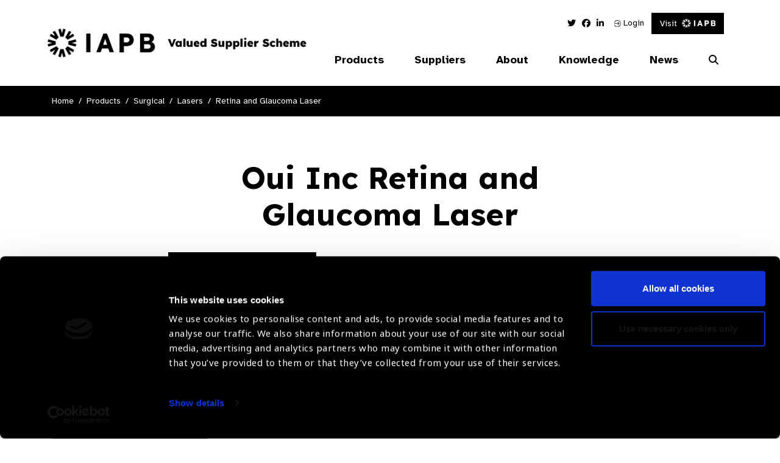

--- FILE ---
content_type: image/svg+xml
request_url: https://valuedsupplier.iapb.org/wp-content/themes/iabp_valued_supplier_scheme/assets/img/mini_iapb_new_primary.svg
body_size: 819
content:
<svg id="Group_2329" data-name="Group 2329" xmlns="http://www.w3.org/2000/svg" xmlns:xlink="http://www.w3.org/1999/xlink" width="54.54" height="14.646" viewBox="0 0 54.54 14.646">
  <defs>
    <clipPath id="clip-path">
      <rect id="Rectangle_1109" data-name="Rectangle 1109" width="54.54" height="14.646"/>
    </clipPath>
  </defs>
  <rect id="Rectangle_1108" data-name="Rectangle 1108" width="2.148" height="9.561" transform="translate(19.465 2.543)"/>
  <path id="Path_1382" data-name="Path 1382" d="M326.454,40.713h-3.209l-.66,1.928H320.36l3.584-9.561h1.863l3.506,9.561h-2.226Zm-2.627-1.876h2.057l-1.022-3.027Z" transform="translate(-295.732 -30.537)"/>
  <g id="Group_1991" data-name="Group 1991">
    <g id="Group_1990" data-name="Group 1990" clip-path="url(#clip-path)">
      <path id="Path_1383" data-name="Path 1383" d="M483.5,36.3c0,1.669-1.022,3.156-3.622,3.156H478.5v3.17H476.37V33.07h3.662A3.1,3.1,0,0,1,483.5,36.3m-2.186-.026a1.209,1.209,0,0,0-1.268-1.242H478.5v2.5h1.449A1.23,1.23,0,0,0,481.312,36.279Z" transform="translate(-439.749 -30.528)"/>
      <path id="Path_1384" data-name="Path 1384" d="M618.569,39.847a2.814,2.814,0,0,1-3.053,2.794H611V33.08h4.3a2.477,2.477,0,0,1,2.769,2.368,2.1,2.1,0,0,1-1.32,1.953A2.36,2.36,0,0,1,618.569,39.847Zm-5.46-4.93v1.876h1.72a.984.984,0,0,0,1.112-.957.934.934,0,0,0-1.022-.919h-1.81Zm3.247,4.749A1.124,1.124,0,0,0,615.1,38.54h-1.993v2.251h1.953a1.158,1.158,0,0,0,1.294-1.125" transform="translate(-564.03 -30.537)"/>
      <path id="Path_1385" data-name="Path 1385" d="M73.805,4.158,74.813.4,73.592,0l-.635,2.369L72.322,0,71.1.4l1.008,3.761a3.259,3.259,0,0,1,1.7,0Z" transform="translate(-65.634)"/>
      <path id="Path_1386" data-name="Path 1386" d="M19.063,17.856l-1.95-3.376-1.144.583L17.2,17.186,15.073,15.96,14.49,17.1l3.389,1.957a3.252,3.252,0,0,1,1.185-1.205Z" transform="translate(-13.376 -13.367)"/>
      <path id="Path_1387" data-name="Path 1387" d="M4.187,72.136.4,71.12,0,72.342l2.369.635L0,73.612l.4,1.222,3.811-1.021a3.255,3.255,0,0,1-.02-1.676Z" transform="translate(0 -65.653)"/>
      <path id="Path_1388" data-name="Path 1388" d="M17.9,116.162l-3.426,1.977.583,1.144,2.123-1.226L15.95,120.18l1.144.583,1.985-3.438a3.247,3.247,0,0,1-1.185-1.165Z" transform="translate(-13.358 -107.23)"/>
      <path id="Path_1389" data-name="Path 1389" d="M72.149,135.43l-1.029,3.838,1.222.4.635-2.368.635,2.368,1.222-.4L73.8,135.43a3.255,3.255,0,0,1-1.654,0Z" transform="translate(-65.653 -125.019)"/>
      <path id="Path_1390" data-name="Path 1390" d="M116.062,117.353l1.985,3.438,1.144-.583-1.226-2.123,2.123,1.226.583-1.144-3.426-1.977a3.253,3.253,0,0,1-1.185,1.165Z" transform="translate(-107.138 -107.258)"/>
      <path id="Path_1391" data-name="Path 1391" d="M140.017,72.342l-.4-1.222-3.79,1.016a3.226,3.226,0,0,1,.1.8,3.265,3.265,0,0,1-.12.876l3.811,1.021.4-1.222-2.368-.635,2.368-.635Z" transform="translate(-125.37 -65.653)"/>
      <path id="Path_1392" data-name="Path 1392" d="M117.744,19.071l3.389-1.957-.583-1.144L118.427,17.2l1.226-2.123-1.144-.583-1.95,3.376a3.252,3.252,0,0,1,1.185,1.205Z" transform="translate(-107.599 -13.376)"/>
    </g>
  </g>
</svg>


--- FILE ---
content_type: image/svg+xml
request_url: https://valuedsupplier.iapb.org/wp-content/themes/iabp_valued_supplier_scheme/assets/img/login_icon.svg
body_size: 19
content:
<svg xmlns="http://www.w3.org/2000/svg" width="11.289" height="11.569" viewBox="0 0 11.289 11.569">
  <g id="Group_2255" data-name="Group 2255" transform="translate(-4398.191 -18.85)">
    <path id="Path_620" data-name="Path 620" d="M4399.069,22.779a.4.4,0,1,1-.739-.3,5.817,5.817,0,0,1,5.365-3.63,5.785,5.785,0,1,1-3.231,10.571,5.757,5.757,0,0,1-2.134-2.632.4.4,0,0,1,.739-.3,5.118,5.118,0,0,0,1.834,2.274,4.979,4.979,0,0,0,2.793.858,4.987,4.987,0,0,0,0-9.974,4.979,4.979,0,0,0-2.793.858,5.122,5.122,0,0,0-1.834,2.274Z" fill="#000"/>
    <path id="Path_621" data-name="Path 621" d="M4404.654,27.307a.411.411,0,0,1-.579,0,.387.387,0,0,1,0-.559l1.716-1.716h-7.2a.4.4,0,0,1,0-.8h7.2l-1.716-1.715a.387.387,0,0,1,0-.559.409.409,0,0,1,.579,0l2.353,2.373a.39.39,0,0,1,0,.6l-2.353,2.373Z" fill="#000"/>
  </g>
</svg>
